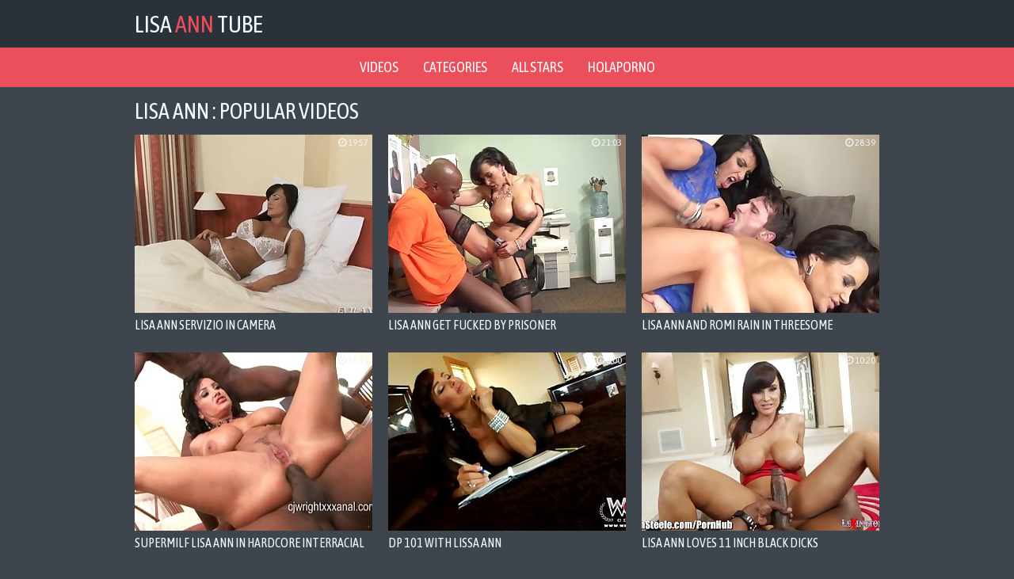

--- FILE ---
content_type: text/html; charset=UTF-8
request_url: https://lisaanntube.net/
body_size: 4244
content:
<!DOCTYPE html>
<html lang="en">
    <head>
        <title>Lisa Ann Porn Videos | XXX | LisaAnnTube</title>
        <meta name="viewport" content="width=device-width, initial-scale=1.0, maximum-scale=1.0, user-scalable=yes"/>
        <meta name="apple-touch-fullscreen" content="YES" />
        <meta name="description" content="Watch best videos with Lisa Ann instantly and absolutely free!" />
        <link href="/css/styles.css" type="text/css" rel="stylesheet">
        <link href="https://fonts.googleapis.com/css?family=Asap+Condensed" rel="stylesheet">
        <link rel="canonical" href="https://lisaanntube.net/" />
        <base target="_blank">

    </head>
    <body>

        <div class="head-wrapper">

            <div class="head">
                <div class="head-top">
                    <div class="logo">
                        <a href="/">Lisa<span> Ann </span>Tube</a>
                    </div>
                </div>
            </div>
            
        </div>
        
        <div class="head-menu">
            <ul>
                <li><a href="/all/">Videos</a></li>
                <li><a href="/categories">Categories</a></li>
                <li><a href="/models">All stars</a></li>
                <li><a href="https://holaporno.net/">HolaPorno</a></li>
            </ul>
        </div>
            
        <div class="wrapper">

                <div class="top-bl">

                    <h1>Lisa Ann : popular videos</h1>

                </div>

                <div class="thumbs-wrap">

                    <div class="thumb-bl">
                        <div class="thumb">
                            <a href="/video/lisa-ann-servizio-in-camera">
                                <img class="lazy" data-original="/lat/thumbs/17/013_lisa_servizio_camera.jpg" src="/js/lazy.jpg" alt="Lisa ann servizio in camera">
                            <div class="thumb-name">Lisa ann servizio in camera</div>
                            </a>
                            <div class="thumb-dur"><i class="fa fa-clock-o"></i> 19:57</div>
                        </div>
                    </div>

                    <div class="thumb-bl">
                        <div class="thumb">
                            <a href="/video/lisa-ann-get-fucked-by-prisoner">
                                <img class="lazy" data-original="/lat/thumbs/16/737_Lisa_by_prisoner.jpg" src="/js/lazy.jpg" alt="Lisa Ann get fucked by prisoner">
                            <div class="thumb-name">Lisa Ann get fucked by prisoner</div>
                            </a>
                            <div class="thumb-dur"><i class="fa fa-clock-o"></i> 21:03</div>
                        </div>
                    </div>

                    <div class="thumb-bl">
                        <div class="thumb">
                            <a href="/video/lisa-ann-and-romi-rain-in-threesome">
                                <img class="lazy" data-original="/lat/thumbs/16/889_and.jpg" src="/js/lazy.jpg" alt="Lisa Ann and Romi Rain in threesome">
                            <div class="thumb-name">Lisa Ann and Romi Rain in threesome</div>
                            </a>
                            <div class="thumb-dur"><i class="fa fa-clock-o"></i> 28:39</div>
                        </div>
                    </div>

                    <div class="thumb-bl">
                        <div class="thumb">
                            <a href="/video/supermilf-lisa-ann-in-hardcore-interracial-gangbang">
                                <img class="lazy" data-original="/lat/thumbs/15/687_Lisa_Hardcore_Interracial.jpg" src="/js/lazy.jpg" alt="SuperMILF Lisa Ann in Hardcore Interracial Gangbang with Anal">
                            <div class="thumb-name">SuperMILF Lisa Ann in Hardcore Interracial Gangbang with Anal</div>
                            </a>
                            <div class="thumb-dur"><i class="fa fa-clock-o"></i> 38:43</div>
                        </div>
                    </div>

                    <div class="thumb-bl">
                        <div class="thumb">
                            <a href="/video/dp-101-with-lissa-ann">
                                <img class="lazy" data-original="/lat/thumbs/20/383_101_With.jpg" src="/js/lazy.jpg" alt="Dp 101 With Lissa Ann">
                            <div class="thumb-name">Dp 101 With Lissa Ann</div>
                            </a>
                            <div class="thumb-dur"><i class="fa fa-clock-o"></i> 8:00</div>
                        </div>
                    </div>

                    <div class="thumb-bl">
                        <div class="thumb">
                            <a href="/video/lisa-ann-loves-11-inch-black-dicks">
                                <img class="lazy" data-original="/lat/thumbs/16/800_Inch.jpg" src="/js/lazy.jpg" alt="Lisa Ann Loves 11 Inch Black Dicks">
                            <div class="thumb-name">Lisa Ann Loves 11 Inch Black Dicks</div>
                            </a>
                            <div class="thumb-dur"><i class="fa fa-clock-o"></i> 10:20</div>
                        </div>
                    </div>

                    <div class="thumb-bl">
                        <div class="thumb">
                            <a href="/video/lisa-ann-interracial-gangbang-1072">
                                <img class="lazy" data-original="/lat/thumbs/16/943_Ann_Gangbang.jpg" src="/js/lazy.jpg" alt="Lisa Ann Interracial Gangbang">
                            <div class="thumb-name">Lisa Ann Interracial Gangbang</div>
                            </a>
                            <div class="thumb-dur"><i class="fa fa-clock-o"></i> 36:45</div>
                        </div>
                    </div>

                    <div class="thumb-bl">
                        <div class="thumb">
                            <a href="/video/lisa-ann-anal-815">
                                <img class="lazy" data-original="/lat/thumbs/13/121_Anal.jpg" src="/js/lazy.jpg" alt="Lisa Ann - Anal">
                            <div class="thumb-name">Lisa Ann - Anal</div>
                            </a>
                            <div class="thumb-dur"><i class="fa fa-clock-o"></i> 36:08</div>
                        </div>
                    </div>

                    <div class="thumb-bl">
                        <div class="thumb">
                            <a href="/video/lisa-ann-office-sex">
                                <img class="lazy" data-original="/lat/thumbs/16/581_Sex.jpg" src="/js/lazy.jpg" alt="Lisa Ann Office Sex">
                            <div class="thumb-name">Lisa Ann Office Sex</div>
                            </a>
                            <div class="thumb-dur"><i class="fa fa-clock-o"></i> 26:44</div>
                        </div>
                    </div>

                    <div class="thumb-bl">
                        <div class="thumb">
                            <a href="/video/pornstarplatinum-lisa-ann-needs-big-black-cock">
                                <img class="lazy" data-original="/lat/thumbs/18/786__black.jpg" src="/js/lazy.jpg" alt="PornstarPlatinum – Lisa Ann needs big black cock">
                            <div class="thumb-name">PornstarPlatinum – Lisa Ann needs big black cock</div>
                            </a>
                            <div class="thumb-dur"><i class="fa fa-clock-o"></i> 14:42</div>
                        </div>
                    </div>

                    <div class="thumb-bl">
                        <div class="thumb">
                            <a href="/video/lisa-ann-anal-massage">
                                <img class="lazy" data-original="/lat/thumbs/20/838_Lisa_ann_massage.jpg" src="/js/lazy.jpg" alt="Lisa ann anal massage">
                            <div class="thumb-name">Lisa ann anal massage</div>
                            </a>
                            <div class="thumb-dur"><i class="fa fa-clock-o"></i> 4:12</div>
                        </div>
                    </div>

                    <div class="thumb-bl">
                        <div class="thumb">
                            <a href="/video/bangbros-deep-anal-massage-for-1-pornstar-lisa-ann">
                                <img class="lazy" data-original="/lat/thumbs/20/398_for__1.jpg" src="/js/lazy.jpg" alt="BANGBROS - Deep Anal Massage for #1 Pornstar Lisa Ann (pos9840)">
                            <div class="thumb-name">BANGBROS - Deep Anal Massage for #1 Pornstar Lisa Ann (pos9840)</div>
                            </a>
                            <div class="thumb-dur"><i class="fa fa-clock-o"></i> 11:59</div>
                        </div>
                    </div>

                    <div class="thumb-bl">
                        <div class="thumb">
                            <a href="/video/brazzers-presents-fuck-stop-telephoning-me-featuring">
                                <img class="lazy" data-original="/lat/thumbs/13/180_presents_Telephoning_Me.jpg" src="/js/lazy.jpg" alt="Brazzers - presents Fuck Stop Telephoning Me featuring Lisa Ann">
                            <div class="thumb-name">Brazzers - presents Fuck Stop Telephoning Me featuring Lisa Ann</div>
                            </a>
                            <div class="thumb-dur"><i class="fa fa-clock-o"></i> 1:06</div>
                        </div>
                    </div>

                    <div class="thumb-bl">
                        <div class="thumb">
                            <a href="/video/lisa-ann-first-creampie">
                                <img class="lazy" data-original="/lat/thumbs/21/305_Ann.jpg" src="/js/lazy.jpg" alt="Lisa Ann first creampie">
                            <div class="thumb-name">Lisa Ann first creampie</div>
                            </a>
                            <div class="thumb-dur"><i class="fa fa-clock-o"></i> 4:46</div>
                        </div>
                    </div>

                    <div class="thumb-bl">
                        <div class="thumb">
                            <a href="/video/lisa-ann-feet-collection">
                                <img class="lazy" data-original="/lat/thumbs/22/057_Ann_Feet.jpg" src="/js/lazy.jpg" alt="Lisa Ann Feet Collection">
                            <div class="thumb-name">Lisa Ann Feet Collection</div>
                            </a>
                            <div class="thumb-dur"><i class="fa fa-clock-o"></i> 10:40</div>
                        </div>
                    </div>

                    <div class="thumb-bl">
                        <div class="thumb">
                            <a href="/video/lisa-ann-fucks-young-muscled-stud">
                                <img class="lazy" data-original="/lat/thumbs/15/589_Fucks_Muscled_Stud.jpg" src="/js/lazy.jpg" alt="Lisa Ann Fucks Young Muscled Stud">
                            <div class="thumb-name">Lisa Ann Fucks Young Muscled Stud</div>
                            </a>
                            <div class="thumb-dur"><i class="fa fa-clock-o"></i> 10:32</div>
                        </div>
                    </div>

                    <div class="thumb-bl">
                        <div class="thumb">
                            <a href="/video/try-not-to-cum-challenge-with-lisa-ann">
                                <img class="lazy" data-original="/lat/thumbs/20/765_TRY_to_cum.jpg" src="/js/lazy.jpg" alt="TRY not to cum challenge with LISA ANN">
                            <div class="thumb-name">TRY not to cum challenge with LISA ANN</div>
                            </a>
                            <div class="thumb-dur"><i class="fa fa-clock-o"></i> 19:49</div>
                        </div>
                    </div>

                    <div class="thumb-bl">
                        <div class="thumb">
                            <a href="/video/bigass-daughter-squirting">
                                <img class="lazy" data-original="/lat/thumbs/16/553_Bigass_daughter_squirting.jpg" src="/js/lazy.jpg" alt="Bigass daughter squirting">
                            <div class="thumb-name">Bigass daughter squirting</div>
                            </a>
                            <div class="thumb-dur"><i class="fa fa-clock-o"></i> 34:14</div>
                        </div>
                    </div>

                    <div class="thumb-bl">
                        <div class="thumb">
                            <a href="/video/lisa-ann-and-phoenix-marie-fuck-in-hot-threesome">
                                <img class="lazy" data-original="/lat/thumbs/20/747_Phoenix_Marie.jpg" src="/js/lazy.jpg" alt="Lisa Ann and Phoenix Marie fuck in hot threesome">
                            <div class="thumb-name">Lisa Ann and Phoenix Marie fuck in hot threesome</div>
                            </a>
                            <div class="thumb-dur"><i class="fa fa-clock-o"></i> 18:55</div>
                        </div>
                    </div>

                    <div class="thumb-bl">
                        <div class="thumb">
                            <a href="/video/hot-fuck">
                                <img class="lazy" data-original="/lat/thumbs/14/262_hot.jpg" src="/js/lazy.jpg" alt="Hot fuck">
                            <div class="thumb-name">Hot fuck</div>
                            </a>
                            <div class="thumb-dur"><i class="fa fa-clock-o"></i> 28:30</div>
                        </div>
                    </div>

                    <div class="friend"><p>Я предпочитаю тут смотреть свежее <a href="https://tolkoporno.net/" target="_blank">бесплатное порно видео</a> и вам рекомендую</p></div>
                </div>

                <div class="clear-line"></div>

                <div class="bns-bl">
                    <div class="bn">
                        <iframe src="//a.exosrv.com/iframe.php?idzone=3427817&size=300x250" width="300" height="250" scrolling="no" marginwidth="0" marginheight="0" frameborder="0"></iframe>
                    </div>
                    <div class="bn bn-2">
                        <iframe src="//a.exosrv.com/iframe.php?idzone=3427821&size=300x250" width="300" height="250" scrolling="no" marginwidth="0" marginheight="0" frameborder="0"></iframe>
                    </div>
                    <div class="bn bn-3">
                        <iframe src="//a.exosrv.com/iframe.php?idzone=3427823&size=300x250" width="300" height="250" scrolling="no" marginwidth="0" marginheight="0" frameborder="0"></iframe>
                    </div>
                    <div class="bn bn-4">
                        <iframe src="//a.exosrv.com/iframe.php?idzone=3427825&size=300x250" width="300" height="250" scrolling="no" marginwidth="0" marginheight="0" frameborder="0"></iframe>
                    </div>
                </div>

                <div class="pages-bl">

                    <ul class="pages">
        <li><a href="/all/2" title="Page 2"><span class="page">Next</span></a></li>
                    </ul>

                </div>

                <h2>Top categories</h2>

                <div class="thumbs-wrap">

                    <div class="thumb-bl">
                        <div class="thumb thumb-ctr">
                            <a href="/blowjob/">
                                <img class="lazy" data-original="/lat/thumbs/16/737_Lisa_by_prisoner.jpg" src="/js/lazy.jpg" alt="Blowjob">
                                <div class="thumb-name">Blowjob</div>
                            </a>
                            <p><i class="fa fa-play-circle"></i> 173</p>
                        </div>
                    </div>

                    <div class="thumb-bl">
                        <div class="thumb thumb-ctr">
                            <a href="/lesbian/">
                                <img class="lazy" data-original="/lat/thumbs/19/630_JESSICA_.jpg" src="/js/lazy.jpg" alt="Lesbian">
                                <div class="thumb-name">Lesbian</div>
                            </a>
                            <p><i class="fa fa-play-circle"></i> 64</p>
                        </div>
                    </div>

                    <div class="thumb-bl">
                        <div class="thumb thumb-ctr">
                            <a href="/mom/">
                                <img class="lazy" data-original="/lat/thumbs/17/013_lisa_servizio_camera.jpg" src="/js/lazy.jpg" alt="Mom">
                                <div class="thumb-name">Mom</div>
                            </a>
                            <p><i class="fa fa-play-circle"></i> 417</p>
                        </div>
                    </div>

                    <div class="thumb-bl">
                        <div class="thumb thumb-ctr">
                            <a href="/big-tits/">
                                <img class="lazy" data-original="/lat/thumbs/16/889_and.jpg" src="/js/lazy.jpg" alt="Big tits">
                                <div class="thumb-name">Big tits</div>
                            </a>
                            <p><i class="fa fa-play-circle"></i> 345</p>
                        </div>
                    </div>

                    <div class="thumb-bl">
                        <div class="thumb thumb-ctr">
                            <a href="/sex/">
                                <img class="lazy" data-original="/lat/thumbs/19/646_SCHOOL_Best_Teachers.jpg" src="/js/lazy.jpg" alt="Sex">
                                <div class="thumb-name">Sex</div>
                            </a>
                            <p><i class="fa fa-play-circle"></i> 45</p>
                        </div>
                    </div>

                    <div class="thumb-bl">
                        <div class="thumb thumb-ctr">
                            <a href="/creampie/">
                                <img class="lazy" data-original="/lat/thumbs/21/305_Ann.jpg" src="/js/lazy.jpg" alt="Creampie">
                                <div class="thumb-name">Creampie</div>
                            </a>
                            <p><i class="fa fa-play-circle"></i> 20</p>
                        </div>
                    </div>

                    <div class="thumb-bl">
                        <div class="thumb thumb-ctr">
                            <a href="/anal/">
                                <img class="lazy" data-original="/lat/thumbs/15/687_Lisa_Hardcore_Interracial.jpg" src="/js/lazy.jpg" alt="Anal">
                                <div class="thumb-name">Anal</div>
                            </a>
                            <p><i class="fa fa-play-circle"></i> 123</p>
                        </div>
                    </div>

                    <div class="thumb-bl">
                        <div class="thumb thumb-ctr">
                            <a href="/hd/">
                                <img class="lazy" data-original="/lat/thumbs/18/786__black.jpg" src="/js/lazy.jpg" alt="Hd">
                                <div class="thumb-name">Hd</div>
                            </a>
                            <p><i class="fa fa-play-circle"></i> 19</p>
                        </div>
                    </div>

                    <div class="thumb-bl">
                        <div class="thumb thumb-ctr">
                            <a href="/squirt/">
                                <img class="lazy" data-original="/lat/thumbs/20/908_Spanish.jpg" src="/js/lazy.jpg" alt="Squirt">
                                <div class="thumb-name">Squirt</div>
                            </a>
                            <p><i class="fa fa-play-circle"></i> 4</p>
                        </div>
                    </div>

                    <div class="thumb-bl">
                        <div class="thumb thumb-ctr">
                            <a href="/gangbang/">
                                <img class="lazy" data-original="/lat/thumbs/16/943_Ann_Gangbang.jpg" src="/js/lazy.jpg" alt="Gangbang">
                                <div class="thumb-name">Gangbang</div>
                            </a>
                            <p><i class="fa fa-play-circle"></i> 21</p>
                        </div>
                    </div>

                    <div class="thumb-bl">
                        <div class="thumb thumb-ctr">
                            <a href="/bbc/">
                                <img class="lazy" data-original="/lat/thumbs/20/383_101_With.jpg" src="/js/lazy.jpg" alt="Bbc">
                                <div class="thumb-name">Bbc</div>
                            </a>
                            <p><i class="fa fa-play-circle"></i> 53</p>
                        </div>
                    </div>

                    <div class="thumb-bl">
                        <div class="thumb thumb-ctr">
                            <a href="/cumshot/">
                                <img class="lazy" data-original="/lat/thumbs/16/800_Inch.jpg" src="/js/lazy.jpg" alt="Cumshot">
                                <div class="thumb-name">Cumshot</div>
                            </a>
                            <p><i class="fa fa-play-circle"></i> 134</p>
                        </div>
                    </div>

                </div>

                <div class="clear-line"></div>


                <h2>Our Friends</h2>

                <div class="thumbs-wrap">

                    <div class="thumb-bl">
                        <div class="thumb thumb-ctr">
                            <a href="https://tolkoporno.net/">
                                <img src="/lat/top/tt/tolkoporno.net.jpg" alt="Только Порно">
                                <div class="thumb-name">Только Порно</div>
                            </a>
                        </div>
                    </div>
                    <div class="thumb-bl">
                        <div class="thumb thumb-ctr">
                            <a href="https://pornoimperia.net/">
                                <img src="/lat/top/tt/pornoimperia.net.jpg" alt="Порно Империя">
                                <div class="thumb-name">Порно Империя</div>
                            </a>
                        </div>
                    </div>
                    <div class="thumb-bl">
                        <div class="thumb thumb-ctr">
                            <a href="https://m.domporno.tv/">
                                <img src="/lat/top/tt/domporno.tv.jpg" alt="ДомПорно">
                                <div class="thumb-name">ДомПорно</div>
                            </a>
                        </div>
                    </div>
                    <div class="thumb-bl">
                        <div class="thumb thumb-ctr">
                            <a href="http://pornorussia.net/">
                                <img src="/lat/top/tt/pornorussia.net.jpg" alt="Русский Порно Туб">
                                <div class="thumb-name">Русский Порно Туб</div>
                            </a>
                        </div>
                    </div>
                    <div class="thumb-bl">
                        <div class="thumb thumb-ctr">
                            <a href="https://pornomesto.net/">
                                <img src="/lat/top/tt/pornomesto.net.jpg" alt="ПорноМесто">
                                <div class="thumb-name">ПорноМесто</div>
                            </a>
                        </div>
                    </div>
                    <div class="thumb-bl">
                        <div class="thumb thumb-ctr">
                            <a href="http://www.seksvideo.tv/">
                                <img src="/lat/top/tt/seksvideo.tv.jpg" alt="СексВидео">
                                <div class="thumb-name">СексВидео</div>
                            </a>
                        </div>
                    </div>
                    <div class="thumb-bl">
                        <div class="thumb thumb-ctr">
                            <a href="https://www.pornogorod.net/">
                                <img src="/lat/top/tt/pornogorod.net.jpg" alt="ПорноГород">
                                <div class="thumb-name">ПорноГород</div>
                            </a>
                        </div>
                    </div>
                    <div class="thumb-bl">
                        <div class="thumb thumb-ctr">
                            <a href="http://www.russkoeporno.mobi/">
                                <img src="/lat/top/tt/russkoeporno.mobi.jpg" alt="Популярное Русское Порно">
                                <div class="thumb-name">Популярное Русское Порно</div>
                            </a>
                        </div>
                    </div>
                    <div class="thumb-bl">
                        <div class="thumb thumb-ctr">
                            <a href="https://a.russkoe-porno.me/">
                                <img src="/lat/top/tt/russkoe-porno.me.jpg" alt="РусскоеПорно">
                                <div class="thumb-name">РусскоеПорно</div>
                            </a>
                        </div>
                    </div>
                    <div class="thumb-bl">
                        <div class="thumb thumb-ctr">
                            <a href="http://porno-video.blog/">
                                <img src="/lat/top/tt/porno-video.blog.jpg" alt="Лучшее Порно Видео">
                                <div class="thumb-name">Лучшее Порно Видео</div>
                            </a>
                        </div>
                    </div>
                    <div class="thumb-bl">
                        <div class="thumb thumb-ctr">
                            <a href="https://www.pornostrana.tv/">
                                <img src="/lat/top/tt/pornostrana.tv.jpg" alt="ПорноСтрана">
                                <div class="thumb-name">ПорноСтрана</div>
                            </a>
                        </div>
                    </div>
                    <div class="thumb-bl">
                        <div class="thumb thumb-ctr">
                            <a href="http://pizdarium.com/">
                                <img src="/lat/top/tt/pizdarium.com.jpg" alt="Бесплатное Порно Видео">
                                <div class="thumb-name">Бесплатное Порно Видео</div>
                            </a>
                        </div>
                    </div>
                    <div class="thumb-bl">
                        <div class="thumb thumb-ctr">
                            <a href="https://www.pornodoma.me/">
                                <img src="/lat/top/tt/pornodoma.me.jpg" alt="ПорноДома">
                                <div class="thumb-name">ПорноДома</div>
                            </a>
                        </div>
                    </div>
                    <div class="thumb-bl">
                        <div class="thumb thumb-ctr">
                            <a href="http://trah.mobi/">
                                <img src="/lat/top/tt/trah.mobi.jpg" alt="Trah.mobi">
                                <div class="thumb-name">Trah.mobi</div>
                            </a>
                        </div>
                    </div>
                    <div class="thumb-bl">
                        <div class="thumb thumb-ctr">
                            <a href="http://russex.tv/">
                                <img src="/lat/top/tt/russex.tv.jpg" alt="Русское Порно Видео">
                                <div class="thumb-name">Русское Порно Видео</div>
                            </a>
                        </div>
                    </div>
                    <div class="thumb-bl">
                        <div class="thumb thumb-ctr">
                            <a href="https://sister-porn.tv/">
                                <img src="/lat/top/tt/sister-porn.tv.jpg" alt="Sister Porn">
                                <div class="thumb-name">Sister Porn</div>
                            </a>
                        </div>
                    </div>

                </div>

                <div class="clear-line"></div>
                <h2>More models</h2>

                <div class="thumbs-wrap">

                    <div class="thumb-bl">
                        <div class="thumb thumb-ctr">
                            <a href="/friend/miakhalifatube.net">
                                <img src="/lat/top/tt/miakhalifatube.net.jpg" alt="Mia Khalifa">
                                <div class="thumb-name">Mia Khalifa</div>
                            </a>
                        </div>
                    </div>
                    <div class="thumb-bl">
                        <div class="thumb thumb-ctr">
                            <a href="/friend/rileyreidtube.net">
                                <img src="/lat/top/tt/rileyreidtube.net.jpg" alt="Riley Reid">
                                <div class="thumb-name">Riley Reid</div>
                            </a>
                        </div>
                    </div>
                    <div class="thumb-bl">
                        <div class="thumb thumb-ctr">
                            <a href="/friend/asaakiratube.net">
                                <img src="/lat/top/tt/asaakiratube.net.jpg" alt="Asa Akira">
                                <div class="thumb-name">Asa Akira</div>
                            </a>
                        </div>
                    </div>
                    <div class="thumb-bl">
                        <div class="thumb thumb-ctr">
                            <a href="/friend/brandilovetube.net">
                                <img src="/lat/top/tt/brandilovetube.net.jpg" alt="Brandi Love">
                                <div class="thumb-name">Brandi Love</div>
                            </a>
                        </div>
                    </div>
                    <div class="thumb-bl">
                        <div class="thumb thumb-ctr">
                            <a href="/friend/elsajeantube.net">
                                <img src="/lat/top/tt/elsajeantube.net.jpg" alt="Elsa Jean">
                                <div class="thumb-name">Elsa Jean</div>
                            </a>
                        </div>
                    </div>
                    <div class="thumb-bl">
                        <div class="thumb thumb-ctr">
                            <a href="/friend/lanarhoadestube.net">
                                <img src="/lat/top/tt/lanarhoadestube.net.jpg" alt="Lana Rhoades">
                                <div class="thumb-name">Lana Rhoades</div>
                            </a>
                        </div>
                    </div>
                    <div class="thumb-bl">
                        <div class="thumb thumb-ctr">
                            <a href="/friend/dillionharpertube.net">
                                <img src="/lat/top/tt/dillionharpertube.net.jpg" alt="Dillion Harper">
                                <div class="thumb-name">Dillion Harper</div>
                            </a>
                        </div>
                    </div>
                    <div class="thumb-bl">
                        <div class="thumb thumb-ctr">
                            <a href="/friend/tessafowlertube.net">
                                <img src="/lat/top/tt/tessafowlertube.net.jpg" alt="Tessa Fowler">
                                <div class="thumb-name">Tessa Fowler</div>
                            </a>
                        </div>
                    </div>

                </div>

                <div class="clear-line"></div>                
            </div>

            <div class="footer-wrapper">
                <div class="footer">
                    <p>2019  &copy; <a href="/"><span>LisaAnnTube.net</span> - Lisa Ann free porn videos</a></p>
                    <p><a href="http://www.rtalabel.org/index.php?content=parents" rel="nofollow">RTA</a></p>
                    <!--LiveInternet counter--><script type="text/javascript">
document.write("<a href='//www.liveinternet.ru/click' "+
"target=_blank><img src='//counter.yadro.ru/hit?t39.5;r"+
escape(document.referrer)+((typeof(screen)=="undefined")?"":
";s"+screen.width+"*"+screen.height+"*"+(screen.colorDepth?
screen.colorDepth:screen.pixelDepth))+";u"+escape(document.URL)+
";h"+escape(document.title.substring(0,150))+";"+Math.random()+
"' alt='' title='LiveInternet' "+
"border='0' width='1' height='1'><\/a>")
</script><!--/LiveInternet-->

                </div>
            </div>

        <link href="/font/css/font-awesome.css" rel="stylesheet">
        <script src="/js/jquery-1.11.0.min.js"></script>
        <script src="/js/functions.js"></script>
        <script src="/js/jquery.lazyload.min.js"></script>
<script>
    $(function() {
        $("img.lazy").lazyload({
            effect : "fadeIn"
        });
    });
</script>
<script defer src="https://static.cloudflareinsights.com/beacon.min.js/vcd15cbe7772f49c399c6a5babf22c1241717689176015" integrity="sha512-ZpsOmlRQV6y907TI0dKBHq9Md29nnaEIPlkf84rnaERnq6zvWvPUqr2ft8M1aS28oN72PdrCzSjY4U6VaAw1EQ==" data-cf-beacon='{"version":"2024.11.0","token":"0bee332d2b4945cb8c961ac6be17502c","r":1,"server_timing":{"name":{"cfCacheStatus":true,"cfEdge":true,"cfExtPri":true,"cfL4":true,"cfOrigin":true,"cfSpeedBrain":true},"location_startswith":null}}' crossorigin="anonymous"></script>
</body>
</html>

--- FILE ---
content_type: text/html; charset=UTF-8
request_url: https://a.exosrv.com/iframe.php?idzone=3427817&size=300x250
body_size: 75
content:

<!DOCTYPE html>
<body style="margin:0px;">
    <script async type="application/javascript" src="https://a.exosrv.com/build-iframe-js-url.js?idzone=3427817"></script>
    <script async type="application/javascript" src="https://a.exosrv.com/ad-provider.js"></script>
</body>


--- FILE ---
content_type: text/html; charset=UTF-8
request_url: https://a.exosrv.com/iframe.php?idzone=3427821&size=300x250
body_size: 73
content:

<!DOCTYPE html>
<body style="margin:0px;">
    <script async type="application/javascript" src="https://a.exosrv.com/build-iframe-js-url.js?idzone=3427821"></script>
    <script async type="application/javascript" src="https://a.exosrv.com/ad-provider.js"></script>
</body>


--- FILE ---
content_type: text/html; charset=UTF-8
request_url: https://a.exosrv.com/iframe.php?idzone=3427823&size=300x250
body_size: 75
content:

<!DOCTYPE html>
<body style="margin:0px;">
    <script async type="application/javascript" src="https://a.exosrv.com/build-iframe-js-url.js?idzone=3427823"></script>
    <script async type="application/javascript" src="https://a.exosrv.com/ad-provider.js"></script>
</body>


--- FILE ---
content_type: text/html; charset=UTF-8
request_url: https://a.exosrv.com/iframe.php?idzone=3427825&size=300x250
body_size: 66
content:

<!DOCTYPE html>
<body style="margin:0px;">
    <script async type="application/javascript" src="https://a.exosrv.com/build-iframe-js-url.js?idzone=3427825"></script>
    <script async type="application/javascript" src="https://a.exosrv.com/ad-provider.js"></script>
</body>
